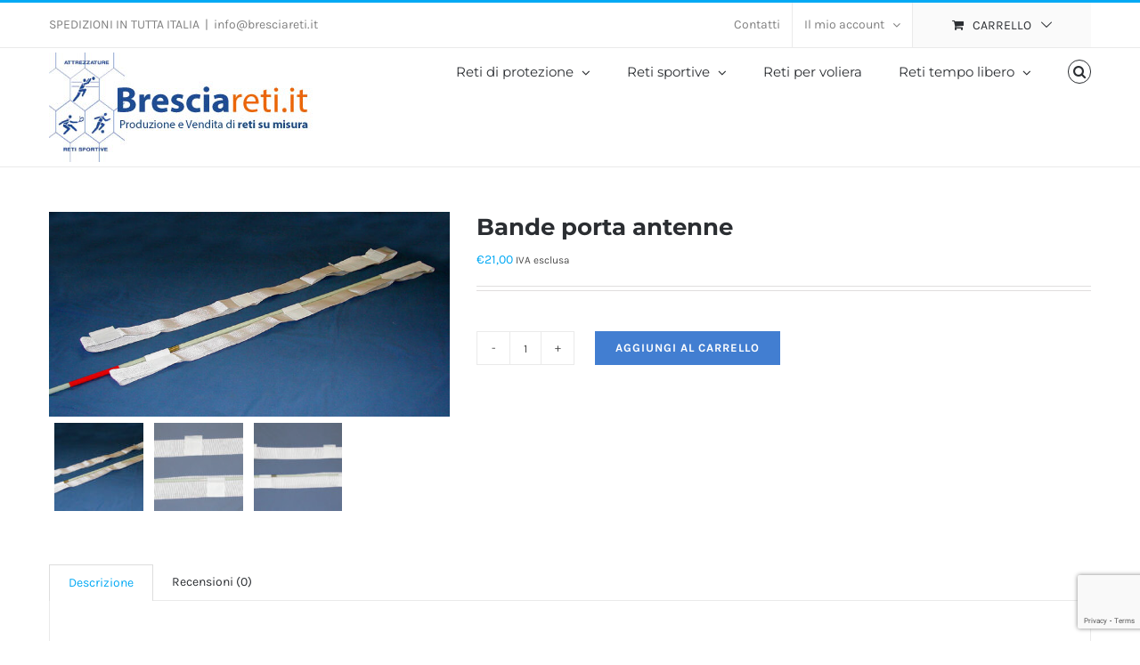

--- FILE ---
content_type: text/html; charset=utf-8
request_url: https://www.google.com/recaptcha/api2/anchor?ar=1&k=6LfRqggoAAAAABYeLm-5M0JomwvjkNGzvifbgyRb&co=aHR0cHM6Ly93d3cuYnJlc2NpYXJldGkuaXQ6NDQz&hl=en&v=TkacYOdEJbdB_JjX802TMer9&size=invisible&anchor-ms=20000&execute-ms=30000&cb=a830yifj9e60
body_size: 45475
content:
<!DOCTYPE HTML><html dir="ltr" lang="en"><head><meta http-equiv="Content-Type" content="text/html; charset=UTF-8">
<meta http-equiv="X-UA-Compatible" content="IE=edge">
<title>reCAPTCHA</title>
<style type="text/css">
/* cyrillic-ext */
@font-face {
  font-family: 'Roboto';
  font-style: normal;
  font-weight: 400;
  src: url(//fonts.gstatic.com/s/roboto/v18/KFOmCnqEu92Fr1Mu72xKKTU1Kvnz.woff2) format('woff2');
  unicode-range: U+0460-052F, U+1C80-1C8A, U+20B4, U+2DE0-2DFF, U+A640-A69F, U+FE2E-FE2F;
}
/* cyrillic */
@font-face {
  font-family: 'Roboto';
  font-style: normal;
  font-weight: 400;
  src: url(//fonts.gstatic.com/s/roboto/v18/KFOmCnqEu92Fr1Mu5mxKKTU1Kvnz.woff2) format('woff2');
  unicode-range: U+0301, U+0400-045F, U+0490-0491, U+04B0-04B1, U+2116;
}
/* greek-ext */
@font-face {
  font-family: 'Roboto';
  font-style: normal;
  font-weight: 400;
  src: url(//fonts.gstatic.com/s/roboto/v18/KFOmCnqEu92Fr1Mu7mxKKTU1Kvnz.woff2) format('woff2');
  unicode-range: U+1F00-1FFF;
}
/* greek */
@font-face {
  font-family: 'Roboto';
  font-style: normal;
  font-weight: 400;
  src: url(//fonts.gstatic.com/s/roboto/v18/KFOmCnqEu92Fr1Mu4WxKKTU1Kvnz.woff2) format('woff2');
  unicode-range: U+0370-0377, U+037A-037F, U+0384-038A, U+038C, U+038E-03A1, U+03A3-03FF;
}
/* vietnamese */
@font-face {
  font-family: 'Roboto';
  font-style: normal;
  font-weight: 400;
  src: url(//fonts.gstatic.com/s/roboto/v18/KFOmCnqEu92Fr1Mu7WxKKTU1Kvnz.woff2) format('woff2');
  unicode-range: U+0102-0103, U+0110-0111, U+0128-0129, U+0168-0169, U+01A0-01A1, U+01AF-01B0, U+0300-0301, U+0303-0304, U+0308-0309, U+0323, U+0329, U+1EA0-1EF9, U+20AB;
}
/* latin-ext */
@font-face {
  font-family: 'Roboto';
  font-style: normal;
  font-weight: 400;
  src: url(//fonts.gstatic.com/s/roboto/v18/KFOmCnqEu92Fr1Mu7GxKKTU1Kvnz.woff2) format('woff2');
  unicode-range: U+0100-02BA, U+02BD-02C5, U+02C7-02CC, U+02CE-02D7, U+02DD-02FF, U+0304, U+0308, U+0329, U+1D00-1DBF, U+1E00-1E9F, U+1EF2-1EFF, U+2020, U+20A0-20AB, U+20AD-20C0, U+2113, U+2C60-2C7F, U+A720-A7FF;
}
/* latin */
@font-face {
  font-family: 'Roboto';
  font-style: normal;
  font-weight: 400;
  src: url(//fonts.gstatic.com/s/roboto/v18/KFOmCnqEu92Fr1Mu4mxKKTU1Kg.woff2) format('woff2');
  unicode-range: U+0000-00FF, U+0131, U+0152-0153, U+02BB-02BC, U+02C6, U+02DA, U+02DC, U+0304, U+0308, U+0329, U+2000-206F, U+20AC, U+2122, U+2191, U+2193, U+2212, U+2215, U+FEFF, U+FFFD;
}
/* cyrillic-ext */
@font-face {
  font-family: 'Roboto';
  font-style: normal;
  font-weight: 500;
  src: url(//fonts.gstatic.com/s/roboto/v18/KFOlCnqEu92Fr1MmEU9fCRc4AMP6lbBP.woff2) format('woff2');
  unicode-range: U+0460-052F, U+1C80-1C8A, U+20B4, U+2DE0-2DFF, U+A640-A69F, U+FE2E-FE2F;
}
/* cyrillic */
@font-face {
  font-family: 'Roboto';
  font-style: normal;
  font-weight: 500;
  src: url(//fonts.gstatic.com/s/roboto/v18/KFOlCnqEu92Fr1MmEU9fABc4AMP6lbBP.woff2) format('woff2');
  unicode-range: U+0301, U+0400-045F, U+0490-0491, U+04B0-04B1, U+2116;
}
/* greek-ext */
@font-face {
  font-family: 'Roboto';
  font-style: normal;
  font-weight: 500;
  src: url(//fonts.gstatic.com/s/roboto/v18/KFOlCnqEu92Fr1MmEU9fCBc4AMP6lbBP.woff2) format('woff2');
  unicode-range: U+1F00-1FFF;
}
/* greek */
@font-face {
  font-family: 'Roboto';
  font-style: normal;
  font-weight: 500;
  src: url(//fonts.gstatic.com/s/roboto/v18/KFOlCnqEu92Fr1MmEU9fBxc4AMP6lbBP.woff2) format('woff2');
  unicode-range: U+0370-0377, U+037A-037F, U+0384-038A, U+038C, U+038E-03A1, U+03A3-03FF;
}
/* vietnamese */
@font-face {
  font-family: 'Roboto';
  font-style: normal;
  font-weight: 500;
  src: url(//fonts.gstatic.com/s/roboto/v18/KFOlCnqEu92Fr1MmEU9fCxc4AMP6lbBP.woff2) format('woff2');
  unicode-range: U+0102-0103, U+0110-0111, U+0128-0129, U+0168-0169, U+01A0-01A1, U+01AF-01B0, U+0300-0301, U+0303-0304, U+0308-0309, U+0323, U+0329, U+1EA0-1EF9, U+20AB;
}
/* latin-ext */
@font-face {
  font-family: 'Roboto';
  font-style: normal;
  font-weight: 500;
  src: url(//fonts.gstatic.com/s/roboto/v18/KFOlCnqEu92Fr1MmEU9fChc4AMP6lbBP.woff2) format('woff2');
  unicode-range: U+0100-02BA, U+02BD-02C5, U+02C7-02CC, U+02CE-02D7, U+02DD-02FF, U+0304, U+0308, U+0329, U+1D00-1DBF, U+1E00-1E9F, U+1EF2-1EFF, U+2020, U+20A0-20AB, U+20AD-20C0, U+2113, U+2C60-2C7F, U+A720-A7FF;
}
/* latin */
@font-face {
  font-family: 'Roboto';
  font-style: normal;
  font-weight: 500;
  src: url(//fonts.gstatic.com/s/roboto/v18/KFOlCnqEu92Fr1MmEU9fBBc4AMP6lQ.woff2) format('woff2');
  unicode-range: U+0000-00FF, U+0131, U+0152-0153, U+02BB-02BC, U+02C6, U+02DA, U+02DC, U+0304, U+0308, U+0329, U+2000-206F, U+20AC, U+2122, U+2191, U+2193, U+2212, U+2215, U+FEFF, U+FFFD;
}
/* cyrillic-ext */
@font-face {
  font-family: 'Roboto';
  font-style: normal;
  font-weight: 900;
  src: url(//fonts.gstatic.com/s/roboto/v18/KFOlCnqEu92Fr1MmYUtfCRc4AMP6lbBP.woff2) format('woff2');
  unicode-range: U+0460-052F, U+1C80-1C8A, U+20B4, U+2DE0-2DFF, U+A640-A69F, U+FE2E-FE2F;
}
/* cyrillic */
@font-face {
  font-family: 'Roboto';
  font-style: normal;
  font-weight: 900;
  src: url(//fonts.gstatic.com/s/roboto/v18/KFOlCnqEu92Fr1MmYUtfABc4AMP6lbBP.woff2) format('woff2');
  unicode-range: U+0301, U+0400-045F, U+0490-0491, U+04B0-04B1, U+2116;
}
/* greek-ext */
@font-face {
  font-family: 'Roboto';
  font-style: normal;
  font-weight: 900;
  src: url(//fonts.gstatic.com/s/roboto/v18/KFOlCnqEu92Fr1MmYUtfCBc4AMP6lbBP.woff2) format('woff2');
  unicode-range: U+1F00-1FFF;
}
/* greek */
@font-face {
  font-family: 'Roboto';
  font-style: normal;
  font-weight: 900;
  src: url(//fonts.gstatic.com/s/roboto/v18/KFOlCnqEu92Fr1MmYUtfBxc4AMP6lbBP.woff2) format('woff2');
  unicode-range: U+0370-0377, U+037A-037F, U+0384-038A, U+038C, U+038E-03A1, U+03A3-03FF;
}
/* vietnamese */
@font-face {
  font-family: 'Roboto';
  font-style: normal;
  font-weight: 900;
  src: url(//fonts.gstatic.com/s/roboto/v18/KFOlCnqEu92Fr1MmYUtfCxc4AMP6lbBP.woff2) format('woff2');
  unicode-range: U+0102-0103, U+0110-0111, U+0128-0129, U+0168-0169, U+01A0-01A1, U+01AF-01B0, U+0300-0301, U+0303-0304, U+0308-0309, U+0323, U+0329, U+1EA0-1EF9, U+20AB;
}
/* latin-ext */
@font-face {
  font-family: 'Roboto';
  font-style: normal;
  font-weight: 900;
  src: url(//fonts.gstatic.com/s/roboto/v18/KFOlCnqEu92Fr1MmYUtfChc4AMP6lbBP.woff2) format('woff2');
  unicode-range: U+0100-02BA, U+02BD-02C5, U+02C7-02CC, U+02CE-02D7, U+02DD-02FF, U+0304, U+0308, U+0329, U+1D00-1DBF, U+1E00-1E9F, U+1EF2-1EFF, U+2020, U+20A0-20AB, U+20AD-20C0, U+2113, U+2C60-2C7F, U+A720-A7FF;
}
/* latin */
@font-face {
  font-family: 'Roboto';
  font-style: normal;
  font-weight: 900;
  src: url(//fonts.gstatic.com/s/roboto/v18/KFOlCnqEu92Fr1MmYUtfBBc4AMP6lQ.woff2) format('woff2');
  unicode-range: U+0000-00FF, U+0131, U+0152-0153, U+02BB-02BC, U+02C6, U+02DA, U+02DC, U+0304, U+0308, U+0329, U+2000-206F, U+20AC, U+2122, U+2191, U+2193, U+2212, U+2215, U+FEFF, U+FFFD;
}

</style>
<link rel="stylesheet" type="text/css" href="https://www.gstatic.com/recaptcha/releases/TkacYOdEJbdB_JjX802TMer9/styles__ltr.css">
<script nonce="cUxt6Iv5FGUOLkXrPEkFpw" type="text/javascript">window['__recaptcha_api'] = 'https://www.google.com/recaptcha/api2/';</script>
<script type="text/javascript" src="https://www.gstatic.com/recaptcha/releases/TkacYOdEJbdB_JjX802TMer9/recaptcha__en.js" nonce="cUxt6Iv5FGUOLkXrPEkFpw">
      
    </script></head>
<body><div id="rc-anchor-alert" class="rc-anchor-alert"></div>
<input type="hidden" id="recaptcha-token" value="[base64]">
<script type="text/javascript" nonce="cUxt6Iv5FGUOLkXrPEkFpw">
      recaptcha.anchor.Main.init("[\x22ainput\x22,[\x22bgdata\x22,\x22\x22,\[base64]/[base64]/e2RvbmU6ZmFsc2UsdmFsdWU6ZVtIKytdfTp7ZG9uZTp0cnVlfX19LGkxPWZ1bmN0aW9uKGUsSCl7SC5ILmxlbmd0aD4xMDQ/[base64]/[base64]/[base64]/[base64]/[base64]/[base64]/[base64]/[base64]/[base64]/RXAoZS5QLGUpOlFVKHRydWUsOCxlKX0sRT1mdW5jdGlvbihlLEgsRixoLEssUCl7aWYoSC5oLmxlbmd0aCl7SC5CSD0oSC5vJiYiOlRRUjpUUVI6IigpLEYpLEgubz10cnVlO3RyeXtLPUguSigpLEguWj1LLEguTz0wLEgudT0wLEgudj1LLFA9T3AoRixIKSxlPWU/[base64]/[base64]/[base64]/[base64]\x22,\[base64]\x22,\[base64]/CvcKWe1wow5rCisK4wrZwNcO3wqJpSDTCrH4sw4nCkMOxw5TDvFkmcw/CgE9rwqkDEMOowoHCgxLDusOMw6EjwpAMw69Sw7gewrvDhsOXw6XCrsOiB8K+w4dww6PCpi4PW8OjDsKow7zDtMKtwqDDpsKVaMKjw7DCvydqwr1/wptbaA/DvWHDigVsQhkWw5tTKcOnPcKKw41WAsKwMcOLaiMpw67CocK2w5nDkEPDkQHDin5Uw5ROwpZGwprCkSRDwp3Chh8JLcKFwrNhwpXCtcKTw6AIwpIsAcK8QETDp1RJMcKLLCMqwr/Cm8O/[base64]/DoXbCpsKow44IX1Fuw4LCncO2wpUXw4XDsUPDvDfDl3oNw7bDocKKw7vDlMKSw5PCjTACw5ULeMKWGUDCoTbDrFobwo4nDGUSMMKiwolHMEUAb0/Cvh3CjMKsA8KCYm3ChiA9w5x+w7TCk2pdw4IeXCPCm8KWwqdmw6XCr8OoY0QTwrXDlsKaw75tAsOmw7p9w6TDuMOcwr0cw4Raw6LClMOPfT/DtgDCucOEW1lewrtJNmTDjcKOM8Kpw6xrw4tNw4XDq8KDw5tswqnCu8OMw5LCn1N2dSHCncKawr/DqlRuw6hNwqfCmWRqwqvCsW/[base64]/DgMKAwoDDvQwiw6LCs0/Cl8KAwrIyfSLDpcOCwrPCi8KHwqdJw5nDoT4EeF7Dqi3CvngqZFTDsyQ/[base64]/AsKMw4kxw6BCbDR6ZsOXw7QmPkFDSDALwp5ZbcOHwqZ8w4QwwpnCkMOcw4BpEsK9SkrDk8OXw7vCq8K3w4AYEsOdXMKKw7TDghFoA8KNw7DDssKFwpIDwpDChHssecKtW28TCcOlw4AVEMOOdMORGHTCoXVWE8KvS2/DvMOPEGjChMK9w77DlsKkNMOHwqnDq1TCg8OIw5XDlyLDqmrCtcOZGsK7w6Q7DzdKwoQeLzcfw7LCtcKkw5nDtcKowqjDm8KIwoNWeMOfw6fDmcO9w5YdECrDlFYmBhkVw6kuwpBlw7fDrk7Dq0pGCCTDnMOUDm7CjS/[base64]/PH5rw6HCs3pcwpjDlljCsxfDoCHCnAxcwprDjcKbwr/CusO4wqUGfsOCTcO7dMK1MGTCr8K/BARpwqbDikxbwoglAzYEE2wEw5DCmcOswoDDlsKNwqxKw6cdSy8Rwq1CTT/CvsOsw7XDicK/w5fDvCPDsGkVw7PClsO4PMOlOSXDrlLDqm/[base64]/w67Dnm3DgMOqw5vDtcKVw5PCq8KlFcK3bB8hIGfDnsKrw4MLG8KFw4DCkHvCocOow67CosKswrHDksKTw6jDusKlwq4aw7RDwrTCiMKdKCHDqcKpKzUlw645Gx8Tw4vCnHDCmE7ClMOPw68IGXPCtQw1w5HDrV/Cp8OyU8KSVMKTVQbCgsKuX3/Dq3oVb8OuYMORw7hiw5xNHHIlwr9NwqwWUcOvAMKEwrlTPMOIw6/CmsKOCA8Dw4Bow6bDrSNaw6nDsMKrGC7DgcKcw6VgPMO3MMKAwo3Di8OIXsOoSmZ9w48tPMOrVsKtwpDDtSNmwqBPOzphwo/[base64]/Cn2jCtcKoO3HCqGYNRWscwoXClsODLsKqW8KkDTDCs8K/wopVVcKmGWRvTMKla8K/QibCoHTDpMODwqrDksKvYsObwofDucK7w7DDmkcow4UCw7VUNy0tVjcawovClCLDg2TCiDDCvzfDkTfCrxjDlcOSwoEjJ23Ct1RPPsO/wochwoTDjsKhwpxvwrgOP8OSL8K8woxGHMKHwpfCusK5w407w55xwqk/[base64]/wpg+w4HCkxUmw7LDosOVw5PDssKBwqXCncKSYsKgFMKrFGkYWsKCBcKKE8O/[base64]/Ds8K5JMOwUsOyQ8O/[base64]/QzzDlsOoT8O8wrloLRzCksKyTBElwq0cAC8cHGcxw5TCvMOnwq1+woXCmsObIsOFBcO+Jy3DisKqMcOyAcOAwotOBS7Cr8OWR8ORCMKzw7dsOBxQwo7DmA0GPsOUwpDDtsKEwqlyw6nClSdjAQ1sLcK6EsKfw6QOw44vbMKqdVh8wp7CsTfDmH/CnMKSw4LCu8Ktwp4Lw7VgN8OFwpnDisK5dDrCkHJZw7TDsEF5wqYoXMOUDcOjLwkXw6VofcO7woPCjMKKHcOEDMKTwoFFV0fCtMKCAMKkX8KmHHIqwqxow748BMObwqLCt8OCwoJTAsKDQWwZw4c/w4nCiXbDrsKzwoEqwr3Dq8KDcMOmAcKRMgBTwq53JwPDvcKgL2Jkw5PCvsKtXMO9MRPCrUTCnjMWR8KZQMO7asONB8OJVMKWFMKCw4vCoTLDg3XDnsKpQ0rCpFjCvMKHUsKkwoTDlsO1w69/w7rCk0ggJFvCl8K/w5jDrzfDscKUwrNbN8OGLMOpTsKgw5lZw5vDhEXCqUbColHDiBrCgTfDv8OlwqBZw6HCl8OOwpRxwrBFwos1wpoHw5/Dr8KSVDrDgivDmQLCpsOJdMONaMK3JsOAYcO3KsKkDltOTlXDh8O/P8KCw7AHLERzIcOnwr8fEMO7McKHCMKZwqXDosOMwr0WdsOyDyzChyzDmGzDsXjCqnQewrwMYyswUsO1wozDkVXDoBEIw4/CkWfDtsOae8KBw7NswoDDvMKswqcdwrzCn8Kvw5Few413wobDi8OGw4/CthTDojnCo8OTWCHCnMKrMMOLwqLClFzDh8OewpFgecKJwrIPFcOiKMKuwrYbPcK9w5DDlMO2ByXCtXLDj1szwrJQbFt8dSzDt3vCpMO1BTpEw6IRwpNXw7LDpMKhw7QLB8Kcw4RawrobwrzDpR/DukPCscK2w7XDgULCgcOBwpbClC3CmsOPVsK5PyPDgTXCi3vCsMOPKFFCwpXDr8OXw6tDUS9xwo3DtlvDs8KGfh/CvcOYw7PCocKrwr/CncKDwp8LwqPChG/Chi3Dp3zDisK7KxjDjcKwH8OJTsOhDlBqw5jCsFjDoBUTw6jDksO5woZvasO/[base64]/Cj8Okw6PDmHXChWRewo9/[base64]/ChMKmdRnDoiY9wqTDn8Kpw6bDtMOWw4wpwrgLRWhQEcKlw5DDgkrDjHYRYD3CucKwf8OEw6/DsMKvw67CvcKUw4nClQZ0wqxFRcKZFMOUw4XCqFsdwoUjYMO3GsOIwozCm8KJwotmZMOUw5QLfsKoVlMHw4XCocOTw5LDsQYlFHduT8O1worDjD4Bw7sZCcK1wqNIXsOyw6zCuzcVwrcdw71dwowCwpvCswXCqMKHGAjCoUvCqMOXCnjCssKpXR7CpsOJRE4Rwo/Ci3TDpsOLDMKcWk/Cg8KCw6LCocK5w5LCp0MLLyNFcsKsF2Rmwrt/ZcO7wpx9Gkdkw5/DuTIiOnpdwq/Dm8OXOsODw6Vvw41IwoI3wqzDuy1/[base64]/CocKYM8OOUsOvLDtbJ2lHJTBxwprDoWvDlXoWOSnDlMK+OGbDncKcODbCuAE6FsKqSQvDnMOQwo/DmXk8e8K+TsOrwok1wqjCtcODeiZgwrbCu8OfwpIjcSPCtsKiw55pw4/[base64]/Dq8OiH8KYw5ERwr/DmTvCuzjCkiFew6JZwoDDsMO3wp42JHnCksOgw5LDvR5Xw6bDosK3JcKjw5vDrhrDvMK7wojCocKHw7/DqMOawrjClHXDsMOgwrwzYgQSwrDCh8OLwrHDjw9oZjvCh2Ifc8KdA8K5w5DDhsK3woVtwol0UsOEeyXCuSXDinrDmMKVHMObwqJ6GsOoH8Orwr7CnMK5EMOyRMKAw47CjXw8JcKyZhLCt0PDsWbDgEUrw5YXMlTDucKawq/Do8KrKcK1CMKiR8K2bcK/PFFvw4YOWU16worChsKWBQPDgcKcBMOQwo9xwpssfsOUwrbCvsKYJcOTHjPDk8KXIRxNSX7CvlgLwqxBwqLCtcK+bMKLN8KGwp8Mw6EOPn5dQgvDocOkwp3Do8KtWkhzC8OIAwcMw5tWPnV4RMO/Q8OKAD3ClyXChgFrwq7CkEfDoC7CkmZ+w6lDTwBFB8K7T8OxPT98fT9/OMK4wq3DlyzCk8OPw5LDsy3Ci8KSwoxpCUnCo8KmOsKoU3NZw7tXwqXCo8OVwqLCgsK1w7tTbMOgw5tOecKiEQVlTkDDtXHChhTCssKcwrjCicKgwoHChyNoMsK3aQPDrcK1wrlpZG7CnErCoADDhsKPw5XDmsKow4w+P03CkmvCrWNnCcKEw7vDqS/Cv1vCsWc3H8OvwrpxOiULEsK5wpgSw4PCi8ONw5stw6LDjT0jwrPCrBTCjsKWwoxJJ2PCkC/DuGTChknDrcOkwo4Mwr7CnnYmPsK+aFjDqyt1RlnCoC3DvMOKw5fCk8OnwqXDiCLCtmYUecOGwoLCmsO3ecKDw7pswpDDgMKEwqdPwo8Xw6tKLMOhwppjT8OzwoU6w6BuY8KJw7piw4zDj1NiwoPDpcKMbHTCsx9jNQPDgMO9WcOXw6HCncO7wpdVI3vDvcOKw6/ChsKsd8KULEHCuV17w6NKw7DCr8KSw4DCmMKyX8K2w45OwrofwqTCi8OyRXREaHQKwohRwoohwqjCqcKkw73Dgh3CpEzDtMKZBCfCpsOTXcOtRMODYsKCX3jDu8KfwrViwpHCg080EgfCrcOVw7E1SsK1VmfCtR/DkVM6wr1QbCoQwq0kQ8KVAlHCiVDChsOYwqouwr4kw7vDuFLDtcKww6Y9woZ6w7NWw7glGS/CusK4w5sgNMK+RcK8wr5aUCF5NBgaBsKDw7Mzw7nDsnwrwpPDvG0iesKAA8KsVcKAf8KTw6NRFcOMw70fwoPCvn5FwrN8PsK2wowFLjpawqoTBUbDsUJnwrZEMsKEw5TCrcKHLHN+wrNGExvCgk/DqsKGw7ISwqMaw7PDiFjCnsOsw4vDpsK/[base64]/Cv8KdwoUyw4dydsOASQrClcKpw5DDlMOaaG7DksO9wrB0wqt0NX1kKMOpfABFwo3Co8OHYhkaZXh0LcKVG8O2OwPCiCM0fcKWaMO8YHk9w6zDmcKxXsOaw4xjeVvDg0lMYUjDiMO4w7vDhgnCgADDsW/CsMOwGTVcSsKqZSVww5c3woXCpMOGE8KVMcOhBgdXwqTCgVEIBcK4w7HCsMKkLsK8w77Dh8KKR14mBMOZHMOAwoPCvXLDqcKBfnLCvsOOFj3DrsOpYRwQwoBuwoshwpbCknrDq8OUw4o2dcOFFcKIOMKgQ8OoWcKAZsK/D8K1wqscwrw3wpsewpsAVsKPInvCm8K0UQI1ayQoIsOtbcKjH8Khwpd8QHfCo0rCn3XDosOIw55XehDDjMKFwrnCgcOzwonClcO5w6p4UsK/[base64]/CssKAw6Jjw4jChUDCgcOtwrDDk8Oyw7ATw6TDiMOJTxnDmltFESHCuSRlw5UCIxfDrWjCgcK0fi7DmMK+woocNh1ZGMOPOMKWw4/DpMKWwq3Cv2sYZEvCgsOcA8KCw4x7VmDCj8K0wr3DuDkfZhjCpsOpeMKHw5TCsSxFwr9ew5HDo8O0UsKtwpzCpV7CimIjw5rClk9vwrHDvMOswojCp8KuGcOowrrCnxLCtnfCgGpJw7/DmynCqsK2EiUxesOIwoPDngxMK0PDusOgE8OFw7vDmCvCo8OWO8OcIUNKUsO6DcO+ZzAPTsOPNcKXwp/CgsKEwrrDmgkCw44Ew7vCiMO1AMKQc8KmLcOYXcOKasKzw6/DlzjCinHDiE95dsKMw6PDgMOgwqDDjsOjdMOTw4HCpG8/[base64]/DrCNZw4jDnhlIw6bCoMO+wprCukIxwpjCj2LDvsOpB8KAw4LDo20ew7t9fG/DhMKlwqQ6w6Q9Y3ohw7XDqEciwo1cwpDCtBEPPUt7w6cNw4rCtVM9w59vw4XDiEzDlcOiHMOaw7/DssK2I8OUwrQHHsKmwrA2w7c/w4fDksKcD3YKw6rCg8OlwpE9w5TCjTPDgMKvOirDqxlPwpjDl8Kiw5xywoBhWsKZPAl/FzVUK8KhMsKxwp9bSQPDoMOcVUvCnMOSw5XDs8Ohwq0iQsKIMsOuKMOTKE4mw7MlFwfChsKLw5lJw7kZYiZlwojDlTHDjsOqw612wop3bMOOMcKmwpBzw5gOwp/Dvj7Ds8KOPw55wovCqDXCo3fCrHnChQ/DvBnChsK+w7ZjWcOdY3lKOcK+UsKcB2piFRjCtQHDg8O+w7/CsAN6wrMOSVIiw6YRwrAQworDmmzCsX0bw50MYWXChMKxw6nDhcO4cnZrYsK9MFIIwqIxTsK/WMKqfsKIw7ZZw6vDk8KPw7tXw7oxasKGw5fCnF3DhA9qw5nDlcO/[base64]/DoiIIwolDXh4Xw6bDii/CjkEIKE4ewq7DvDRZwoBjwo5jw748I8K7w6vDgnrDs8Oww7LDr8Ovw7xiC8OxwowFw4cEwroFZMO6I8O9w6zDh8Kow5jDhmzCgMOXw53DocKPw65feGAuwrXChhTDtsKAZCV7acOsEyhKw7jDtsOXw5bDlBIAwp4/[base64]/[base64]/[base64]/wpJZaCzCvGbChsKbZw45wqEIX8OhJ1/[base64]/[base64]/DjMOow67Dh8O3wovDuS1+wr5cw5/[base64]/DocOFbMOkDSjDsFUtwpxwwpVMccOBwojCgjgcwqNQEQ5MwprCqV/[base64]/w5pzdXB4CsKULMObw7AOf0vDm8K/Y1TCrzsIPcOgf1rCscO5XcKpShE5ZVDDgsOkSXJ7wqnCmU7ChcK6EAXDu8OYBSthwpBbw4oIwqkCw7BmW8KoBVHDjcOdFMOPKmdrwq3Dm03CvMK8w5NFw7wqYMOXw4hOw7x2wo7Cp8Ouw6saIHNvw5HDqsKnWMK7LQ7CuhtEwqPCj8KIw4QEECJUw5/CosOSNw96woXDtcKne8OUw6XDiDtQZkbCm8O9WsKyw5HDkHrCkcO3wprCscOSW3pwM8KFwq1ww5nCgMKwwo7DvD7Dj8KrwrUUVcOfwrZdJ8K/[base64]/DrBIOA8KiYcOmw4VmwptswqcWw5jDqgAIwodzbTxdK8K3QcOiwr/CtHY6RMORGlB3I0J5HwA3w4LCpsKtw6t+w6pJDhkKR8Ovw49Xw7IkwqDCkx9Ew77Csjg4wo/[base64]/Dj8K4wpDCryXDtsKCXkEww6dGIMOUwq86w7TDsiPDghYQY8K8wrUjJsK1fkjCoDtww6jCvcKgHsKNwqvCqVvDs8O3RjfCnz3DgcOqEMOFAcOgwq7Dp8KFAMOrwq/CnsKtw6jCqCDDhcOvJU5XUWjCp1d4wrp6wroyw5PCnU11LcKpW8OdC8O/wqUvXMOnwpjCh8KzLzbDrMKsw6Y6C8KYXmZDwpVAI8OnSTA3UloNw4MlR31qZcOORcOFeMOxwpDDk8Osw5Bew6wPbcOHwo1saVY8wpPCi1UUH8KqYkYfw6HCpMOXw6I4w43CjMKPIcOfw4DDrU/CusK8CcKQw7/DsH/CpBbCjsOEwq8Ewr/DtmTCkcO+e8OCPmDDoMOzAsKCKcOMw4Mkw6drw78oUXjCh27DmC3CssOQS0IvLgXCqi8EwrwkWCjCisKXQhw+GcKyw5Ztw5XCiBrDpsOaw45TwoPCk8ODwrZZUsO8wpRKwrfDoMOKfxHCoCjDsMKzwpZuSFTCp8OBKh3Du8OqT8KBQBFGbsKCw5bDscK2PH/DvcOwwqwAWW/DrcOtFAvCvMOhVgbDncKowo9vwr/[base64]/EgDDgcKXZ2QTW8OcHMO3w57Cs8K/OTVUw5rCmlLDr2zCpMO4wqbDtxhFw7QrIDvCgkPDvsK1wqN1BHwlOD/Dh0XCvyfChcKETsKDwpvCiyU+w4/[base64]/CiFYEacOrwqslfcK/ZTXCqH7Cr8OYwqZTw7XDhl3CpsKjakkDw7HDoMOefcKLOMO+wpvCkW/CtHRvd2zCvsOlwpTDmMKrWFrDtsOjwpnCi3tFSUfCm8ONP8KCBUfDpMOwAsOjOH3DtMOfD8Kvbw7CgcKDa8OTw64EwqJfwqTCi8ONH8Oqw5Ujw7xsXHfCpcO/M8KLwo7CpMO4woI+w5bDkMOpJlwxwrHCmsOYw5peworDscKHw6ZCwr7CmSLCoWBkbkRVwooSw6zCgH3CoGfCh3x/Nkc6UsKZPMOnwqTCognDhTXCkcO4eVcIZcKrf3I5w6JIBHFaw7Zmw5fCr8Knw4PDg8O3azpgw5XChsOAw61HNcK0ZDXCjsOiw6YKwoY7bQTDncOnEj9bNwzDtS/Cg18dw5kSwqYwEcO6wrlTXsOjw5YGVsO7w4QHJFYTOAJ6wpTCtwIIcW/[base64]/CvsKjwrBUw7gJw6HCmsODw54MaFjCkT/Du2BZQlXDv8KtP8KcE2xkw77DhxcBVCvCsMKIwrIFJcOddwRjF0hRwr5MwoPCpcOEw4PDshtNw6rCjMOKw5jClnYpSAFgwqzDrU0FwrQjP8KmQMKodU1xw6TDosOsSgVDWR/[base64]/CucOVVMOqfQjDqE7CjsOIYcOMwoIbTS12PxPDljdkXj7ChR8aw4sBPmVVNMOewqzDmsOTw63Ch3jCtyHDn1F5H8OpYMK7wq9qEFnDnF1/w45XwrjCjDozwr3ChnLCiHQeRDHDqSDDnydww6ksYcKAPMKNJnXDvcOIwp3DgsKNwqbDjsO3KsK0eMOBwoRgwo/DnsKfwowBwqbDr8KWFXDCkzwZwrTDvD/CmmzCjMKgwp0xwrHCvHDCsTxHJcOowq3ClsOJQj3CkcObwpsfw5fCjCTCusOSd8O/wojDo8Knwr0FD8OWYsO0wqXDoBLChMOXwo3Ch0zDtRgMecOmZcK0d8Ovw5h+woHDgCd3PMO4w4LCqHksCcOowqjDhcOcAsK/[base64]/DlEXCl01mw7gDw6rDryIqwqs8w5XCu37Cnw4EAU5ZVyZZwpLCq8OxKMKnUj4VNcO5woDDicO7w63CrcKAwoQVHnrDlDs7woMqZcOZw4LDiWrCmsOkwroOw5HCp8KSVCfDocK3w4/Dr0cmMmXDl8O5wpp2W1B4YcKPw5XCnMOoTCJtwrLCscOUw5/CtsKzwqdvBcO2fcO2w59Pw5fCvTIsewpjCMOHR37CscONUFVaw5bCv8KIw71RIznCjCjCksO4JcOgcgfCkTRtw4goMmzDjsOMVcK3NmpGS8KfOm5Vwp0Sw5jCrcObSgrCoHdGw77DncODwqYDwpLDsMOew7vDtkXDvCh0wqTCu8KlwrMYHGFrw5RGw70Qw7rCk3ddSH/ClgXDljBrHwEwD8OVe2ADwqdbcSNhEnzDiV08w4rDpcKbw50CISLDqxYMwpMSw7HCiwNVAsODQTwiwqxya8Kow5Q0wpDDk2shworCnsOCOB/CqA3Do013woARJcKow6Ibwo3CkcO0w4jCpjZhR8K6SMOsGwnChAHDnsOPwqJpZcOGw7U9YcOFw4FIwohJJMKMLXbDkEfCmsO/Pwg1w6YoEwzCsF5sw53CqsKRRcK2ecKvK8OAw7PDisOFw4RUwoZ6UQzCg1Q8TDh/wqY6CMKQwoUDw7DDqyFFesO2ZCocRcOTw5XDtjsQwr9RI3XCsivClS7Ci2vDoMKzfMK8wrQ7NC01woR7w7RawolrU1/[base64]/Cq8Ojw4cfe2HCgMOiwrlEZcKvw5DDrH7DkEoiwocsw7cmwqnCk09Cw7TDklvDpcOGY3EwMS4hw7HDg0gaw5RHfAgyRz90wpcyw5/CsybCoATCkWYkw7oIwqtkw7QRasO7NG3DpRvDjcK+wqERJE55wqHCiBgUW8KsWsKlJMOdEmsACMKsDR9bw6UpwocHe8OIwrzCqcK+A8O+w6DDlFx2KQ7Co17DhsKNVBHDisOqUCtFGsOjwpU1MUfDhUDCmDbDlMKiIX3CscOgwoIlFR0sAVzDtyDDjcOjKB1/w6tXBSrDosKew4N8w5QcXcKIw4o+wr7CssOEw70wFXB4BBTDvcKtNT/CiMKKw5vDv8KZw5w/DcOLb1x3bBfDr8O6wrF9HWDCucO6wqhTfTtKwp8qRVTCpVLCrHdPwpnCvTLDrsOLEMKFw5Izw6kTWT4ddRV/w43Dnh5Ow53ClCnCvRJdbxvCmsOAb0vDkMODWsOiwoI/wpzCmU9Nwo4Ew5dyw7vCssO/V2/CisOlw5/DqzLDksO9w5DDj8OvcMKMw7zDthAqN8Osw7R6FkEDwoLDlB7DtikHKW3CihbCtE9eMcKaNB45woojw7tIwpzDnzzDiyrCu8OSflBkb8OqVT/CsXERBHwww4XDgsOxKjFKasKlTcKQw54/wqzDkMOmw70IFDcIPXpdD8OsScOoW8OhAxLCjFzDtlTDrEZcBW4pwrlWR1jDomZPJsKbw7VWTcKWw7MVwqw1w6PDi8OmwrvDujrDh2HCmhhMw5RcwpXDosOsw5XCk30pwrPDsULCncKpw6sZw4bDp03DpCpbLl8uAVTChcKvwrUOwoXDnArCo8Oxwowww6XDrMK/A8OJJ8O/HxrCjwgswrTCiMOtwojCmMO9Q8Osezo/wo0gA0jDgsKwwqluw7PCm3HDgnfCnMOyXMK7woIKw5prAhPCq0/DnVVOcRnCuX3Dk8K0IhnCjnJ9w4rCmcOtw7rCrWhlw4BcPk3CjQUGw5XDgcOnLcOqMyc2Wk/CgBjCpsOFwqrDjsO2wojDi8OfwpVjw6TCvcOwbAU9wpcSwprCt2jClcOTw4t+dcOHw4QeMMKZwrl9w68NK3/[base64]/Crm7DhT3CtsOWw5nDt2rDpVwRBmA2w74HCcOCDsKIwod5w6UtwpDDmMKGw4oVw4PDqkw9wqUdbcKuAQnCkSxKw51NwrFmSAbCuwU4wqgxfcOOwo4kD8Ofwr0qw6BbcMKxe1syHMK1N8KOa0AIw45xdHrDhMOaOsKxw6vCpT/DsnrClsOhw5TDn3xWQ8OOw7bCgMOsRcObwqtCwqHDt8OuRcKKGcOww63DkMKtO3ADwroMOMKkF8Oew6jDmsKxNgZqR8OVM8Oaw58kwozDocOyAMKqWMKyJk3CjcKFwq4KcsOZEDp4TcO/w6dJwrA1dMOhYMOWwq11wpUyw6PDusOhXTbDrMOow6kfNhnCgMOyFsKlWl/CsFLCgcO5bnY+A8KhacKhATQaSsObE8O/[base64]/DgsOda3rDhkFIwqXCgThlQiDDiRBFw4DDkFswwq/CmcO2w4fDk1nCvi7Cq2NDeDYdw7vCiRAwwq7CnsONwoTDmxsCwqseMynDiTlewpPDsMO3IgHCvcOgbiPCmRrCmsOaw5HCksKMwozDhsOoVkrChsKOMA0IOMKHwojDqWMJWyhQcMKpMsKqXyXCiXTCvsOoXDjCvMKPNMO7d8Kmwod/IMOZeMOEURVqEMKKwoxVVmLDk8OXeMOmMcOafWfDpcOWw7LDq8O8FXvDgwFmw6QLw5HDvsKow6h1wqZpw4XCo8OawrwNw455w5Ijw4LCpsKbwonDrRzCiMK9C2PDuSTClBvDpgPCssOuFsOCPcKTw5LCksK0OgjCosOMw749SE/[base64]/[base64]/[base64]/CiltXEzRJwpnCjAfDs8KQw4/DvRfCv8ObJh/DtGMQw5dkw6rDkWTDnsOcwo7CqMKwcEgvPcK7YGtgw6TDjcOPXTs3w6gfwrnCmcKifgUtDcO1w6YxDsKiYz9rw4fClsOdwpZVEsK+e8Knw79qwqwoPcOkw5Uywp/CqMO7G0nCu8K8w4Viw5NQw4nCvcOhE1BYPcOQAsKoT3rDpB/DkcKpwqsfw5FqwpzCghY7bXvCjcKLwqTDo8KOw4jCriMpBUYOw5Amw63CuFt2DH/DsGbDvMOcw6fDsTHCkMK3OGDCi8K7aBbDisOaw4YGYMOXw6PCnVDDpsOGM8KKfMOuwqvDjUXCucOWQMO1w5DDkAd1w7BUL8O/wpXDvhl8wpgbw7zCm0PDridXw47Co0HDpCoWOMK/PDbCh3t+OMKJNHI4HcOeL8KQUxHDli7DocOmbVhyw6Zcwow5GMKzw6nCsMKIaX/CjcKLw7kDw7cwwrl4XknCqMO5wqI5wrLDjCbCqxfCocO0G8KISyNscxl/w4jCpCsfw4PDlsKKwqTDpRhyMW7Cn8OJFcKowrdBQX0IdMK7OMOvIj9HfGzDocO1SWR6woBkwq4qF8Kjw4rDtMOtNcOPw4AqasOOwqzCvUjDmzxDZnN4MsO4w541w4dPTA4gwrnDllrCsMOVIsOYBwDCkcKgw4g5w4YQXsOoF2/[base64]/HsOQFMOFNsKnw4DDpB7Cv8O1wooUHMO8VcOfBUIHecOhwoHCh8K/w7w6wqbDtzzDhcOIPSrDlMOgd0Q8wrXDh8KcwrwjwpTCmijDmMORw7sYwrbCvcK+OsKkw5A/WHkLElPDg8KrBsKHw6rCvnDCn8K7wqDCosOlwofDiCoXATDCjxPCr34CVTRjw7EdeMKtSlF6woTDuw/[base64]/eMKwLRzClgpoQsO0Hngbwp7DnXDDgsKEwphGBQ1bwpQKw7XCnMO/wrDDlsKkw5soOMKAw6pFwpbCt8O/E8K5wo8wbk7CnA7Ci8O2w77DkC8DwoJYVMOLwojDt8KqVcOhw4N6w5bCiQQYRipLMCszEgDDpcOQwr5OCWDDmcOGbVzCtHIVwpzDrMOQw53DrsOpWEYiLwFyFGgWdQnDr8OTICwhwrDDkU/[base64]/[base64]/TsK+ZcKaaBIuwovDpjfCsMKHUycWUj8tOCXCjR4uQFMvw7cBfDQpUsKrwps+worCpsOyw5LClMO8GC4bwpDCnsKbPVgmw7LDu3QKeMKsPXt6aR/Dm8Oyw7fCpMOxTcKqLXoEwr57Vl7CpMOHQUPCgsOFGMKyX1TCksOqAwIFfsOdW23ChMOGZcOMwr/Cmg8Nwo3DkUR4AMKjH8K+R2d9w6/DsA51wqo1MBdvADwJS8ORRmpnw70pwqzDshQwahvDrzvCj8K5JWsLw4BRwpNQMMOVA2VQw7vDi8K7w448w5vDlFTDvMOLABJ/fzAdw6wRd8KVw4PDuCAXw7/CgTImdB/DssO6wrvCqsKgw5tNw7TDnnRZwprCksKfJsK5wplOwrvDqh3Dj8OwFB03MMOawpM5ck0iwpMaERIOTsOzB8Ouw5nCh8OSCVYfASsRBsKow4BMwoB9Lw3CvSUGw6DDh1ckw6UXw67Ct1gGXiHCjsO/[base64]/CvXZqwrF/wpnCu8OZw7QXdGTCi8KMbRQtaGNMw61eM0TDpsK/B8K/[base64]/Cr8KuwqQrw6M/dWAkwpXCn10ew6fDt8OFwqDDuFomw67DqXIifn9fw7xAQ8Kyw7fCjHTDlGLDsMOIw4UmwrxXdcOmw5vCtg4ow4x5IR82wq9KSSw4Smdcw51zdMK0E8KfQ1sjXMKFRBvCnl/ChAzDusKqwpvChMKBwr9EwrFtdsO1CsKqQjUpwpxiwrZNKAjDq8OlMUFuwpPDkEXDqCjClxzCnRbDu8Oew4ZtwqwMw6dvcR/[base64]/eSPDscOfw5rCvH4bc8Krwplqw5d/w47ChzVDNcOzwo0zGMKgwqpYZk0Rwq7Dg8OAEMOIwobDn8KResK+PCDCisOrwrYSw4fDnsKKw73CqsKIWcOhUTUnw4JKYcKgccOJaz8twrEVHBrDnVsSC3Ukw6bCusKjwpxRw6TDjMK5dDvCsT7ChMKtC8O/w6bDmnbDjcOHNsONXMO4bXxkw4wKaMK2DMOoH8Kzw5zDphbDvsKxwpAxPsOIJB/CoXhbwosbU8OrLi5KasOOw7dgXEfCv2/DlX3CjBDCimRIw7YJw4DCnUPCij1Ww7Vyw53DqwbDvsO4CEDCo1fCn8OzwrzDocKMOznDlMKrw40ZwoTDv8Ojw6nDuQlVOS8Jw7RCw7kIMijDlygjwrbCh8OJPQxYDcOIwq7CglEUwpwhW8OVwopPdUrCgSjDtcOOF8OVXF4GT8KqwowAwqzCoCtxIG8dPABgwo/Dp0ojw6YzwoYYDUTDq8O3wo7CqABHWcKwDMO8wqw1PEx8wps/IMKsYcKbdm9+HzLDgcKqwqnDicKSc8Oiw5jDkisjwp/DvMKaW8KBwrRhwprDigsWwpvDr8O6XsOiL8KxwrzCr8OfRcOtwqlmw4fDqMKVMA8YwrXCk3Jsw4ZVLmtYw6rDmSvCskLDksOVfg/CrsOSaxhqeCUMwrQDKEIrW8OlbGRfDgw5KhFsJMObK8OBPsKCMcK/wqU1BMORIMOCfQXDocKFAyvCiWzCn8OJLMOLDG1YR8KOViLCssKaTMOxw5BQSsODchvCr0IfGsKYwqDDrw7ChsKAAnMhASnDnTh0w5MEZsKnw6jDsjxLwp8ew6TDig3CslzCq3/CtcKkwqVgZMKHRcKZwr17woTDnkzDsMK0w7fCqMOFNsKLdMO8EQhpwrLCrjPCoTvDrVQjw5pJw4TDjMOXwq4NTMKnZcOLwrrDkMKKQ8OywqHCml3DtgLCqWfDnxNOw59GJcKtw7J8bA4BwpPDk3V9di/Dhy7CjMOvQkJ1w5vCiSTDhi84w45GwoLCkMO5wrp6XcKZIMK5fMOkw7wxwojCphlUBsKiGcOmw7fChMKwwqnDhMKjdcKIw67CvcOQw7XChMKew4omwqFTYCRvPcKFwpnDp8OQGGh0S10+w6QIG3/[base64]/CgFtIw6cwcCNrw5XDlB3DiHB+IX7DniF2w6jDjyfCh8K2wrXDjG/ChsOrw4VZw40mw6howpvDi8OFw7zCozl1OBB1dDU5wrbDucODwovCpMK7wqzDumDCqhEYYCVdHsKcY1/DoSoRw4PCuMKeb8Ovwr5FE8Kpwo7CtMKbwqQ8w47Dg8OPw4DDssO4YMKKZBDCr8Kyw47CtxPDoSzDksKTwpDDoDZxwqIwwrJhwoXDk8K2eScZcwHDssO/[base64]/CukB1wrzCi8KwRx/DvMKXw7HCjRDDr33CucOQwqLCvsKRw59IScOWwpbCrW7CrFnCjl3CiDhtwrljw6nCiDnDlRgeIcK2e8Kuwo9+w7pgMzbDqxBwwr4PCcKeP1BOw6sfwroKwrlYw6zDjsOWwp/[base64]/DtUPCmMKAH8O4D8KUDxvDlRzDvU7DocOTwpHCssK3wqcYE8ONw5hBcifDhU3DnEvCqE3DpiUILl3DocO0wpLDuMOXwo/DhHp4ZGHCiEJDU8O6w5LCtMKpwo7CgBvDi1IvDUhMB0NjDBPDnxPCssK5w4DDlcK+DMO/w6/CvMOce2HDtX/DiHXDi8OnJ8OBwoLDncK8w6zDgcKeADhWwr9WwpjCg1R4wrfCmcOsw406wr4QwpPCvsOdZifDtAzCocOZwpwuw6wVZcOfwoHCkUHDq8OBw7/DkcO8IhvDrsO2w4/DjyvCmMK1UWTCvS4Bw4rDusOCwpsmBMKhw6/[base64]/CtUjCt8OLUsKiVcKYeTfDs8K9JcKAR8KdVxzClic9XwbCtcOLNcKkwrHDpcKIK8KMw6ATw7cGwrLDjFtPOwDDu3bCkTxXIcOHd8KSSsOPMsKwDcKWwrU1wpjDhinCj8KNYcOKwqDCtS3CjsO8w7IBfVUXw6oxwobCuRDCrx/Dq2Y3U8OGRcOWw45tBcKhw6F6UEbDojBzwrfDtCLDsWRnb0zDh8OdMMOaDcO/w5cyw4ADasO0NGdGwqLDr8OQw7HCgsKnM2QCJ8O9SMK8w7vDkcOoC8K2O8KCwqxOIcOIQsO0XMOLHMKTR8OuwqjCswQswp1ydcKsX0EMMcKnwrHDjgnCug8+w7DDlHDDgcOgwoHDhj/ChsONwqLDr8OyRMOsFQrCgsOmK8KVJzRXVk9LcSPCtUxEw6bCnSnDuE/CvMOlEMOPX3AZEUzDusKgw6wdJAjChMKmwq3Dp8KDw6YrPMOxwr9TV8KsFsKYRcOSw4rDqcK2fHzDoWBJNWdEwpEDdcKQQwBHN8Onw4nCiMKNwrRTE8KPw5HDpBF6woPDmsOLwrnDgsKXw6spwqHCh1XCsE7Cp8K5woDChsOKwq/Cm8OJwoTCncK1RUAvQcKUwo1iw7AXb3LCnXTCh8OO\x22],null,[\x22conf\x22,null,\x226LfRqggoAAAAABYeLm-5M0JomwvjkNGzvifbgyRb\x22,0,null,null,null,1,[21,125,63,73,95,87,41,43,42,83,102,105,109,121],[7668936,824],0,null,null,null,null,0,null,0,null,700,1,null,0,\[base64]/tzcYADoGZWF6dTZkEg4Iiv2INxgAOgVNZklJNBoZCAMSFR0U8JfjNw7/vqUGGcSdCRmc4owCGQ\\u003d\\u003d\x22,0,0,null,null,1,null,0,0],\x22https://www.bresciareti.it:443\x22,null,[3,1,1],null,null,null,1,3600,[\x22https://www.google.com/intl/en/policies/privacy/\x22,\x22https://www.google.com/intl/en/policies/terms/\x22],\x22YVALGuKIiqC99bczajrngS6EQrIe02nXsGkAcvKxA3Y\\u003d\x22,1,0,null,1,1764659759437,0,0,[230],null,[199,66],\x22RC-_oz_jwWAW82PYw\x22,null,null,null,null,null,\x220dAFcWeA6LGWyvdy40nxpLdxRwTbTOnyc-Yn2_ILv9YqKyT_OoWoWquoXC_07G3aU3ztuXwlv-b92eZMtPTpVhURsGOW8_eM1t9w\x22,1764742559518]");
    </script></body></html>